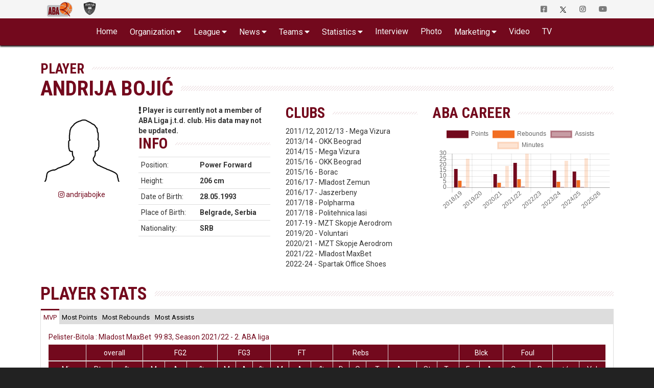

--- FILE ---
content_type: text/html; charset=UTF-8
request_url: https://druga.aba-liga.com/player/2358/21/2/andrija-bojic/
body_size: 12118
content:
<!DOCTYPE html>
<html lang="en">
    <head>
        <meta charset="utf-8">
        <meta http-equiv="X-UA-Compatible" content="IE=edge">
        			<meta name="viewport" content="width=device-width, initial-scale=1">
			        
		
		<meta name="description" content="Welcome to the Official Site of ABA League 2. Live Matches, Stats, Standings, Teams, Players, Interviews, Fantasy Challenge and much more..."/>
		<meta name="author" content="ABA liga j.t.d.">
		<meta name="theme-color" content="#73091D">
        <link rel="canonical" href="https://druga.aba-liga.com/player/2358/21/2/andrija-bojic/" />
        <meta property="og:locale" content="en" />
        <meta property="og:type" content="website" />
        <meta property="og:title" content="Andrija Bojić > Player : ABA League 2" />
        <meta property="og:description" content="Welcome to the Official Site of ABA League 2. Live Matches, Stats, Standings, Teams, Players, Interviews, Fantasy Challenge and much more..." />
        <meta property="og:url" content="https://druga.aba-liga.com/player/2358/21/2/andrija-bojic/" />
        <meta property="og:site_name" content="ABA League 2" />
        <meta property="og:image" content="/images/aba-liga-2-main.png" />
        <meta name="twitter:card" content="summary" />
        <meta name="twitter:description" content="Welcome to the Official Site of ABA League 2. Live Matches, Stats, Standings, Teams, Players, Interviews, Fantasy Challenge and much more..." />
        <meta name="twitter:title" content="Andrija Bojić > Player : ABA League 2" />
        <meta name="twitter:image" content="/images/aba-liga-2-main.png" />
    	<link rel="icon" type="image/png" href="https://druga.aba-liga.com/images/ABA2_Logo_2_liga_vertikalni_35x35.png?v=2025-11-17v01">
        <link rel="icon" type="image/png" sizes="32x32" href="https://druga.aba-liga.com/images/favicon_ABA2_32.png?v=2025-11-17v01">
		<link rel="icon" type="image/png" sizes="16x16" href="https://druga.aba-liga.com/images/favicon_ABA2_16.png?v=2025-11-17v01">
		<link rel="apple-touch-icon" sizes="180x180" href="https://druga.aba-liga.com/images/favicon_ABA2_180.png?v=2025-11-17v01">
		
		<title>Andrija Bojić > Player : ABA League 2</title>
		
		<!-- ABA FaceLift 2020 Fonts -->				
		<link rel="stylesheet" href="https://fonts.googleapis.com/css2?family=Roboto+Condensed:ital,wght@0,400;0,700;1,400;1,700&family=Roboto:ital,wght@0,400;0,700;1,400;1,700">		
		<!-- End of ABA FaceLift 2020 Fonts -->
        
        <!-- Bootstrap core CSS -->
        <link href="/bootstrap/css/bootstrap.min.css?v=2025-11-17v01" rel="stylesheet">
        
        <!-- IE10 viewport hack for Surface/desktop Windows 8 bug -->
        <link href="/bootstrap/assets/ie10-viewport-bug-workaround.css?v=2025-11-17v01" rel="stylesheet">
		
        <!-- Font Awesome -->        
		<link href="/css/font-awesome-5/css/all.min.css?v=2025-11-17v01" rel="stylesheet" >						

		<!-- Custom styles for this template -->
		<link href="https://druga.aba-liga.com/css/2020/style2020_red.css?v=2025-11-17v01" rel="stylesheet">              	
       
        <!-- nanoGALLERY - default theme css file                                                                                 -->
        <link href="https://druga.aba-liga.com/css/nanogal/nanogallery.min.css?v=2025-11-17v01" rel="stylesheet" type="text/css">
        <!-- nanoGALLERY - css file for the theme 'clean'                                                                         -->
        <link href="https://druga.aba-liga.com/css/nanogal/themes/clean/nanogallery_clean.min.css?v=2025-11-17v01" rel="stylesheet" type="text/css">
        <!-- nanoGALLERY - css file for the theme 'light'                                                                         -->
		<link href="https://druga.aba-liga.com/css/nanogal/themes/light/nanogallery_light.min.css?v=2025-11-17v01" rel="stylesheet" type="text/css">
		
		
               
        
        <!-- HTML5 shim and Respond.js for IE8 support of HTML5 elements and media queries -->
        <!--[if lt IE 9]>
          <script src="https://oss.maxcdn.com/html5shiv/3.7.3/html5shiv.min.js"></script>
          <script src="https://oss.maxcdn.com/respond/1.4.2/respond.min.js"></script>
        <![endif]-->
		
		<script type="text/javascript">
			function getCookie(c_name){
				var c_value = document.cookie;
				var c_start = c_value.indexOf(" " + c_name + "=");
				if (c_start == -1){
					c_start = c_value.indexOf(c_name + "=");
				}
				if (c_start == -1){
					c_value = null;
				}else{
					c_start = c_value.indexOf("=", c_start) + 1;
					var c_end = c_value.indexOf(";", c_start);
					if (c_end == -1){
						c_end = c_value.length;
					}
					c_value = unescape(c_value.substring(c_start,c_end));
				}
				return c_value;
			}
			function setCookie(c_name,value,exdays){
				var exdate=new Date();
				exdate.setDate(exdate.getDate() + exdays);
				var c_value=escape(value) + ((exdays==null) ? "" : "; expires="+exdate.toUTCString());
				document.cookie=c_name + "=" + c_value;
			}
			function checkCookie()
			{
				var acceptcookie=getCookie('LandingPage');
				if (acceptcookie=='ok')
				{
				
				}
				else 
				  {
					//setCookie('LandingPage','ok',2);
					//window.location.href = "http://www.aba-liga.com/landing.php";
				}
			}
			checkCookie();
		</script>
		
		
    </head>
	
    <body class="single-player  white_theme">
    <div id="fb-root"></div>
	<script>(function(d, s, id) {
      var js, fjs = d.getElementsByTagName(s)[0];
      if (d.getElementById(id)) return;
      js = d.createElement(s); js.id = id;
      js.src = "//connect.facebook.net/en_US/sdk.js#xfbml=1&version=v2.8&appId=277519132349205";
      fjs.parentNode.insertBefore(js, fjs);
    }(document, 'script', 'facebook-jssdk'));</script>
    
    <!-- #navigation -->    
    <style>
	.navbar-brand.playoff-brand {
		display: none;
	}
	.dropdown-submenu {
		position: relative;
	}

	.dropdown-submenu .dropdown-menu {
		top: 0;
		left: 100%;
		margin-top: -1px;
	}
	@media (max-width: 767px) {
		.navbar-nav .open .dropdown-submenu .dropdown-menu {
			margin-left: 25px;
		}
	}
</style>
<div id="top_navigation">
    <nav class="navbar navbar-default">
        <div class="container">
            <!-- Brand and toggle get grouped for better mobile display -->
            <div class="navbar-header">                
                <button type="button" class="navbar-toggle collapsed" data-toggle="collapse" data-target="#bs-example-navbar-collapse-1" aria-expanded="false">
                    <span class="sr-only">Toggle navigation</span>
                    <span class="icon-bar"></span>
                    <span class="icon-bar"></span> 
                    <span class="icon-bar"></span>
                </button>            
            </div>

            <!-- Collect the nav links, forms, and other content for toggling -->
            <div class="collapse navbar-collapse" id="bs-example-navbar-collapse-1">
                <ul class="nav navbar-nav">
                    <li class="active">
                        <a class="navbar-brand" href="https://druga.aba-liga.com/">
                            <img src="https://www.aba-liga.com/images/aba2_logo_410x150.png?id=2025-11-17v01" alt="ABA Liga j.t.d." class="img-responsive" style="margin-top:3px;" />
                        </a>                        
                    </li>
                    <li class="other_portal">
                        <a class="navbar-brand" href="https://www.aba-liga.com/">
                            <img class="black_and_white_logo" src="https://www.aba-liga.com/images/aba_logo_550x150_bw.png?id=2025-11-17v01" alt="ABA Liga j.t.d." class="img-responsive" style="margin-top:3px;"/>
                            <img class="color_logo" src="https://www.aba-liga.com/images/aba_logo_550x150.png?id=2025-11-17v01" alt="ABA Liga j.t.d." class="img-responsive" style="margin-top:3px;"/> 
                        </a>
                    </li>
                                       
                </ul>                
                <ul class="nav navbar-nav navbar-right">
                    <li>
                        <a href="https://www.facebook.com/ABALiga.jtd2" target="_blank"><i class="fab fa-facebook-square"></i></a>
                    </li>
                    <li>
                        <a href="https://twitter.com/ABA_League2" target="_blank"><img src="/images/X-logo-black.png" style="height:12px;"/></a>
                    </li>
                    <li>
                        <a href="https://instagram.com/aba.liga2" target="_blank"><i class="fab fa-instagram" aria-hidden="true"></i></a>
                    </li>
                    <li>
                        <a href="https://www.youtube.com/abaligajtd" target="_blank"><i class="fab fa-youtube" aria-hidden="true"></i></a>
                    </li>                    
                </ul>
            </div><!-- /.navbar-collapse -->
        </div><!-- /.container-fluid -->
    </nav>  
</div>

<nav id="main_navigation" class="navbar">
    <div class="container">
        <div class="navbar-header">
            <button type="button" class="navbar-toggle collapsed" data-toggle="collapse" data-target="#navbar" aria-expanded="false" aria-controls="navbar">
                <span class="sr-only">Toggle navigation</span>
                <span class="icon-bar"></span>
                <span class="icon-bar"></span>
                <span class="icon-bar"></span>
            </button>
            <a class="navbar-brand" href="https://druga.aba-liga.com/">
            <img src="https://www.aba-liga.com/images/aba2_logo_410x150.png?id=2025-11-17v01" alt="ABA Liga j.t.d." class="img-responsive" />
            </a>
            
        </div>
        <div id="navbar" class="collapse navbar-collapse">
            <ul class="nav navbar-nav double-menu-left">                
                <li>
                	<a href="https://druga.aba-liga.com/">	Home </a>
                </li>                
                <li class="dropdown">
                	<a href="#" class="dropdown-toggle" data-toggle="dropdown" role="button" aria-haspopup="true" aria-expanded="false">Organization</a>
                    <ul class="dropdown-menu">
                        
						<li><a href="https://druga.aba-liga.com/referees/">Referees</a></li>
                        <li><a href="https://druga.aba-liga.com/commissioners/">Commisioners</a></li>                        
                        <li><a href="https://druga.aba-liga.com/supervisors/">Supervisors</a></li>     
						<li><a href="https://druga.aba-liga.com/disciplinary-bodies/">Disciplinary bodies</a></li>     						
                        <li><a href="https://druga.aba-liga.com/company-info/">Company info</a></li>
                        <li><a href="https://druga.aba-liga.com/documents/">Documents</a></li>
                    </ul>
                </li>
                <li class="dropdown">
                	<a href="#" class="dropdown-toggle" data-toggle="dropdown" role="button" aria-haspopup="true" aria-expanded="false">League</a>
                    <ul class="dropdown-menu">
                        <li><a href="https://druga.aba-liga.com/calendar/25/2/">Calendar</a></li>
                        <li><a href="https://druga.aba-liga.com/standings/25/2/">Standings</a></li>                        
                        <li><a href="https://druga.aba-liga.com/competition-system/">Competition system</a></li>
						<li role="separator" class="divider"></li>
                        <li class="dropdown dropdown-submenu"><a href="#" class="dropdown-toggle" data-toggle="dropdown">Pre-Qualifiers</a>
                            <ul class="dropdown-menu">
                                <li><a href="https://druga.aba-liga.com/calendar-pre-qualifiers/25/4/">Calendar</a></li>
								<li><a href="https://druga.aba-liga.com/standings-pre-qualifiers/25/4/">Standings</a></li>                        
                            </ul>
                        </li>
						<li class="dropdown dropdown-submenu"><a href="#" class="dropdown-toggle" data-toggle="dropdown">Qualifiers</a>
                            <ul class="dropdown-menu">
                                <li><a href="https://druga.aba-liga.com/calendar-qualifiers/25/5/">Calendar</a></li>
								<li><a href="https://druga.aba-liga.com/standings-qualifiers/25/5/">Standings</a></li>                        
                            </ul>
                        </li>
                    </ul>
                </li>
                <li class="dropdown">
                	<a href="#" class="dropdown-toggle" data-toggle="dropdown" role="button" aria-haspopup="true" aria-expanded="false">News</a>
                    <ul class="dropdown-menu">
                        <li><a href="https://druga.aba-liga.com/newslist/News/1/">All News</a></li>
                        <li><a href="https://druga.aba-liga.com/newslist/ABA/1/">ABA Liga</a></li>
                        <li><a href="https://druga.aba-liga.com/newslist/Clubs/1/">Clubs</a></li>
                        <li><a href="https://druga.aba-liga.com/newslist/European/1/">European Competitions</a></li>
                        <li><a href="https://druga.aba-liga.com/newslist/Domestic/1/">Domestic Competitions</a></li>
                        <li><a href="https://druga.aba-liga.com/newslist/National/1/">National Teams</a></li>                        
                        <li><a href="https://druga.aba-liga.com/newslist/Memories/1/">Memories</a></li>
                        <li><a href="https://druga.aba-liga.com/newslist/Other/1/">Other news</a></li>
                        <li><a href="https://druga.aba-liga.com/newslist/Official/1/">Official announcements</a></li>
                        <li><a href="https://druga.aba-liga.com/newslist/Fanmail/1/">Fan Mail</a></li>                        
                    </ul>
                </li>                                
                <li class="dropdown">
                	<a href="#" class="dropdown-toggle" data-toggle="dropdown" role="button" aria-haspopup="true" aria-expanded="false">Teams</a>
                    <ul class="dropdown-menu">
						<li><a href="https://druga.aba-liga.com/team/76/25/2/0/borac-wwin/">Borac WWIN</a></li><li><a href="https://druga.aba-liga.com/team/102/25/2/0/jahorina-pale/">Jahorina Pale</a></li><li><a href="https://druga.aba-liga.com/team/20/25/2/0/kansai-helios-domzale/">Kansai Helios Domžale</a></li><li><a href="https://druga.aba-liga.com/team/38/25/2/0/mornar-barsko-zlato/">Mornar-Barsko zlato</a></li><li><a href="https://druga.aba-liga.com/team/32/25/2/0/mzt-skopje-aerodrom/">MZT Skopje Aerodrom</a></li><li><a href="https://druga.aba-liga.com/team/75/25/2/0/podgorica-bemax/">Podgorica Bemax</a></li><li><a href="https://druga.aba-liga.com/team/104/25/2/0/primorje-1945/">Primorje 1945</a></li><li><a href="https://druga.aba-liga.com/team/107/25/2/0/radnicki/">Radnički</a></li><li><a href="https://druga.aba-liga.com/team/6/25/2/0/siroki-tt-kabeli/">Široki TT Kabeli</a></li><li><a href="https://druga.aba-liga.com/team/48/25/2/0/sloboda-energoinvest/">Sloboda Energoinvest</a></li><li><a href="https://druga.aba-liga.com/team/103/25/2/0/student-m-tel/">Student m:tel</a></li><li><a href="https://druga.aba-liga.com/team/37/25/2/0/sutjeska-elektroprivreda/">Sutjeska Elektroprivreda</a></li><li><a href="https://druga.aba-liga.com/team/87/25/2/0/tft-skopje/">TFT Skopje</a></li><li><a href="https://druga.aba-liga.com/team/82/25/2/0/vojvodina-mts/">Vojvodina mts</a></li><li><a href="https://druga.aba-liga.com/team/21/25/2/0/vrsac-meridianbet/">Vršac Meridianbet doo</a></li><li><a href="https://druga.aba-liga.com/team/70/25/2/0/zlatibor-mozzart/">Zlatibor Mozzart</a></li>	
                    </ul>
                </li>
                <li class="dropdown">
                	<a href="#" class="dropdown-toggle" data-toggle="dropdown" role="button" aria-haspopup="true" aria-expanded="false">Statistics</a>
                    <ul class="dropdown-menu">
                        <li><a href="https://druga.aba-liga.com/players-statistics/">Players Statistics</a></li>
                        <li><a href="https://druga.aba-liga.com/teams-statistics/">Teams Statistics</a></li>
						<li><a href="https://druga.aba-liga.com/mvplist/25/">MVP List</a></li>
						<li><a href="https://druga.aba-liga.com/players-comparison/">Players Comparison</a></li>
						<li><a href="https://druga.aba-liga.com/teams-comparison/">Teams Comparison</a></li> 
                    </ul>
                </li>  
                <li>
                	<a href="https://druga.aba-liga.com/newslist/Interview/1/">Interview </a>
                </li>
                <li>
                	<a href="https://druga.aba-liga.com/gallery/">Photo </a>
                </li>
				<li class="dropdown">
                	<a href="#" class="dropdown-toggle" data-toggle="dropdown" role="button" aria-haspopup="true" aria-expanded="false">Marketing</a>
                    <ul class="dropdown-menu">
                      	<li><a href="https://druga.aba-liga.com/sponsors/">Sponsors</a></li>
						<li><a href="https://druga.aba-liga.com/logotypes/">Logotypes</a></li>
					</ul>
                </li>
                
                <li>
					<a href="https://druga.aba-liga.com/newslist/Videos/" class="dropdown-toggle" data-toggle="dropdown" role="button" aria-haspopup="true" aria-expanded="false">Video</a>
                    <ul class="dropdown-menu">
                        <li><a href="https://druga.aba-liga.com/newslist/HL/1/">Match Highligts</a></li>
                        <li><a href="https://druga.aba-liga.com/newslist/FM/1/">Full Match Video</a></li>
                        <li><a href="https://druga.aba-liga.com/newslist/Magazine/1/">ABA Magazine</a></li>
                        <li><a href="https://druga.aba-liga.com/newslist/Top5/1/">Top 5</a></li>
                    </ul>
                </li>
               <li>
                	<a href="https://druga.aba-liga.com/tv/">TV </a>
                </li>
                <li class="only_on_mobile">
                    <a href="https://fantasy.aba-liga.com/" target="_blank">Fantasy </a>
                </li>
                <li class="only_on_mobile">
                    <a href="https://www.facebook.com/ABALiga.jtd2" target="_blank"><i class="fab fa-facebook-square"></i></a>
                </li>
                <li class="only_on_mobile">
                    <a href="https://twitter.com/ABA_League2" target="_blank"><img src="/images/X-logo-white.png" style="height:12px;"/></a>
                </li>
                <li class="only_on_mobile">
                    <a href="https://instagram.com/aba.liga2" target="_blank"><i class="fab fa-instagram" aria-hidden="true"></i></a>
                </li>
                <li class="only_on_mobile">
                    <a href="https://www.youtube.com/abaligajtd" target="_blank"><i class="fab fa-youtube" aria-hidden="true"></i></a>
                </li>  
                <li class="only_on_mobile other_league_link">
                    <a href="https://www.aba-liga.com/">
                        <img src="https://www.aba-liga.com/images/aba_logo_550x150.png?id=2025-11-17v01" alt="ABA Liga j.t.d."/> <span class="narrow_txt">ABA League</span>
                    </a>
                </li> 
            </ul>                        
        </div><!--/.nav-collapse -->
    </div>
</nav> 
	<div id="2020_portal_id" style="display:none;">
					<input type="text" id="primary_color" value="#73091D" readonly>
			<input type="text" id="primary_color_light" value="rgb(115, 9, 29, 0.4)" readonly>
					
	</div>                                            
	
	<input type="hidden" value="21" id="player_sez" readonly>
	<input type="hidden" value="2" id="player_lea" readonly>
	<input type="hidden" value="2358" id="player_id" readonly>
<section id="main_content" class="pfe_section page_default page_player_single">
	<div class="container">    	
    	<div class="row">        
                    	                                                
            <div class="col-md-12">
				            	<!-- single team -->
				<header>
					<div class="navigation_title">
						Player                             
					</div>
					
					<h1 class="main_title">
						Andrija Bojić					</h1>                            
				</header> 
                					<div class="basic_content">   
						<div class="row">
							<div class="col-xs-12 col-xssm-5 col-sm-6 col-md-2 text-center">
								
																	<img class="center-block" src="https://www.aba-liga.com/stats/img/foto/person_default.png?id=2026012604521458P2imHMIz6WvSo90RareE3ps" alt="Player Andrija Bojić"/>
								<div class="spacer_one"></div><a href="https://www.instagram.com/andrijabojke/" title="Open my Instagram Account" rel="nofollow" target="_blank" style="width:100%;display:block;text-align:center;"><i class="fab fa-instagram" aria-hidden="true"></i> andrijabojke</a>	
							</div>
							<div class="clearfix visible-xs hidden-xssm"></div>
							<div class="spacer_two visible-xs hidden-xssm"></div>
							<div class="col-xs-12 col-xssm-7 col-sm-6 col-md-3">
								<!-- player basic info -->
								<div class="player_club_info">
																			<span class="subinfo"><i class="fas fa-exclamation"></i> Player is currently not a member of ABA Liga j.t.d. club. His data may not be updated.</span>											
																	</div>
								<div class="player_basic_info">
									<h3 class="main_title">Info</h3>
									<table id="player_basic_info_table" class="table table-condensed clean_table">
										<tbody>																													
																								<tr>
														<td>
															Position:
														</td>
														<td>
															Power Forward														</td>
													</tr>	
												    
													<tr>
														<td>
															Height:
														</td>
														<td>
															206 cm														</td>
													</tr>
												    
													<tr>
														<td>
															Date of Birth:
														</td>
														<td>
															28.05.1993														</td>
													</tr>
												     
													<tr>
														<td>
															Place of Birth:
														</td>
														<td>
															Belgrade, Serbia														</td>
													</tr>
												     
													<tr>
														<td>
															Nationality:
														</td>
														<td>
															SRB														</td>
													</tr>	
												 
										</tbody>
									</table> 																			
								</div>
							</div>
							<div class="clearfix visible-xs visible-sm"></div>
							<div class="spacer_two visible-xs visible-sm"></div>
							<div id="players_clubs_container" class="col-xs-12 col-sm-6 col-md-3">
																	<h3 class="main_title">Clubs</h3>
									<p>2011/12, 2012/13 - Mega Vizura<br />
2013/14 - OKK Beograd<br />
2014/15 - Mega Vizura<br />
2015/16 - OKK Beograd<br />
2015/16 - Borac<br />
2016/17 - Mladost Zemun<br />
2016/17 - Jaszerbeny<br />
2017/18 - Polpharma<br />
2017/18 - Politehnica Iasi<br />
2017-19 - MZT Skopje Aerodrom<br />
2019/20 - Voluntari<br />
2020/21 - MZT Skopje Aerodrom<br />
2021/22 - Mladost MaxBet<br />
2022-24 - Spartak Office Shoes</p>
																</div>
							<div class="clearfix visible-xs"></div>
							<div class="spacer_two visible-xs"></div>
							<div class="col-xs-12 col-sm-6 col-md-4">
								<!-- Info canvas -->
								<h3 class="main_title">ABA career</h3>
								<div class="playerchart-container" style="width:100%;">
									<canvas id="playercanvas"></canvas>
								</div>
							</div>
						</div><!-- end of .row -->
						
													<div class="spacer_two"></div>
							<div class="row">
								<div class="col-xs-12">
									<h2 class="main_title">Player Stats</h2>
									
																			<!-- Nav tabs -->
									<!-- Nav tabs -->
									<ul class="nav nav-tabs" role="tablist">
										<li role="presentation" class="active"><a href="#player-index" aria-controls="player-index" role="tab" data-toggle="tab">
											<span>MVP</span>
											</a>
										</li>                            
										<li role="presentation"><a href="#player-points" aria-controls="player-points" role="tab" data-toggle="tab"><span class="hidden-xs visible-xssm">Most Points</span><span class="visible-xs hidden-xssm">MP</span></a></li>                                
										<li role="presentation"><a href="#player-rebounds" aria-controls="player-rebounds" role="tab" data-toggle="tab"><span class="hidden-xs visible-xssm">Most Rebounds</span><span class="visible-xs hidden-xssm">MR</span></a></li>
										<li role="presentation"><a href="#player-assists" aria-controls="player-assists" role="tab" data-toggle="tab"><span class="hidden-xs visible-xssm">Most Assists</span><span class="visible-xs hidden-xssm">MA</span></a></li>
										
									</ul>
									
									<!-- Tab panes -->
									<div class="tab-content">
										<div role="tabpanel" class="tab-pane active" id="player-index">										
											<div class="topplayer_tabs_container">
											<div class="visible-xs hidden-xssm col-xs-12 help_for_navigation"><i class="fas fa-angle-double-right"></i> MVP <i class="fas fa-angle-double-left"></i></div>											
													


<div class="player_match_info"><a href='/match/51/21/2/Overview/q1/1/home/pelister-bitola-mladost-maxbet/'>Pelister-Bitola : Mladost MaxBet&nbsp;&nbsp;99:83, Season 2021/22 - 2. ABA liga</a></div>
<div class="table-responsive">
<table class="table table-striped table-hover table-condensed table-bordered table_player_stats"> 
<thead>
<tr class="col"> <td></td> <td colspan="2">overall</td> <td colspan="3">FG2</td> <td colspan="3">FG3</td> <td colspan="3">FT</td> <td colspan="3">Rebs</td> <td colspan="3"></td> <td colspan="2">Blck</td> <td colspan="2">Foul</td> <td colspan="2"></td> </tr> 

<tr class="col"> <td>Min</td> <td>Pts</td> <td>%</td> <td>M</td> <td>A</td> <td>%</td> <td>M</td> <td>A</td> <td>%</td> <td>M</td> <td>A</td> <td>%</td> <td>D</td> <td>O</td><td>T</td> <td>Ass</td> <td>St</td> <td>To</td> <td>Fv</td> <td>Ag</td> <td>Cm</td> <td>Rv</td> <td>+/-</td><td>Val</td> </tr> 

</thead>
<tbody>
<tr> <td>30:29</td> <td>32</td> <td>72.2</td> <td>13</td> <td>17</td> <td>76.5</td> <td>0</td> <td>1</td> <td>0</td> <td>6</td> <td>10</td> <td>60</td> <td>6</td> <td>6</td> <td>12</td><td>2</td> <td>2</td> <td>0</td> <td>2</td> <td>1</td> <td>2</td> <td>7</td> <td>-15</td><td>45</td> </tr> </tbody>
</table> 
</div>


												<div class="clearfix"></div>              
											</div>              
										</div>
										<div role="tabpanel" class="tab-pane" id="player-points">                        
											<div class="topplayer_tabs_container">
										   		<div class="visible-xs hidden-xssm col-xs-12 help_for_navigation"><i class="fas fa-angle-double-right"></i> Most Points <i class="fas fa-angle-double-left"></i></div>
													


<div class="player_match_info"><a href='/match/67/18/2/Overview/q1/1/home/kansai-helios-domzale-mzt-skopje-aerodrom/'>Kansai Helios Domžale : MZT Skopje Aerodrom&nbsp;&nbsp;73:92, Season 2018/19 - 2. ABA liga</a></div>
<div class="table-responsive">
<table class="table table-striped table-hover table-condensed table-bordered table_player_stats"> 
<thead>
<tr class="col"> <td></td> <td colspan="2">overall</td> <td colspan="3">FG2</td> <td colspan="3">FG3</td> <td colspan="3">FT</td> <td colspan="3">Rebs</td> <td colspan="3"></td> <td colspan="2">Blck</td> <td colspan="2">Foul</td> <td colspan="2"></td> </tr> 

<tr class="col"> <td>Min</td> <td>Pts</td> <td>%</td> <td>M</td> <td>A</td> <td>%</td> <td>M</td> <td>A</td> <td>%</td> <td>M</td> <td>A</td> <td>%</td> <td>D</td> <td>O</td><td>T</td> <td>Ass</td> <td>St</td> <td>To</td> <td>Fv</td> <td>Ag</td> <td>Cm</td> <td>Rv</td> <td>+/-</td><td>Val</td> </tr> 

</thead>
<tbody>
<tr> <td>37:51</td> <td>35</td> <td>52.2</td> <td>8</td> <td>16</td> <td>50</td> <td>4</td> <td>7</td> <td>57.1</td> <td>7</td> <td>8</td> <td>87.5</td> <td>5</td> <td>6</td> <td>11</td><td>1</td> <td>0</td> <td>3</td> <td>2</td> <td>0</td> <td>3</td> <td>4</td> <td>18</td><td>35</td> </tr> </tbody>
</table> 
</div>


												<div class="clearfix"></div>              
											</div>                                                                                                                          
										</div>                                            
										<div role="tabpanel" class="tab-pane" id="player-rebounds">
											<div class="topplayer_tabs_container">
												<div class="visible-xs hidden-xssm col-xs-12 help_for_navigation"><i class="fas fa-angle-double-right"></i> Most Rebounds <i class="fas fa-angle-double-left"></i></div>
													


<div class="player_match_info"><a href='/match/51/21/2/Overview/q1/1/home/pelister-bitola-mladost-maxbet/'>Pelister-Bitola : Mladost MaxBet&nbsp;&nbsp;99:83, Season 2021/22 - 2. ABA liga</a></div>
<div class="table-responsive">
<table class="table table-striped table-hover table-condensed table-bordered table_player_stats"> 
<thead>
<tr class="col"> <td></td> <td colspan="2">overall</td> <td colspan="3">FG2</td> <td colspan="3">FG3</td> <td colspan="3">FT</td> <td colspan="3">Rebs</td> <td colspan="3"></td> <td colspan="2">Blck</td> <td colspan="2">Foul</td> <td colspan="2"></td> </tr> 

<tr class="col"> <td>Min</td> <td>Pts</td> <td>%</td> <td>M</td> <td>A</td> <td>%</td> <td>M</td> <td>A</td> <td>%</td> <td>M</td> <td>A</td> <td>%</td> <td>D</td> <td>O</td><td>T</td> <td>Ass</td> <td>St</td> <td>To</td> <td>Fv</td> <td>Ag</td> <td>Cm</td> <td>Rv</td> <td>+/-</td><td>Val</td> </tr> 

</thead>
<tbody>
<tr> <td>30:29</td> <td>32</td> <td>72.2</td> <td>13</td> <td>17</td> <td>76.5</td> <td>0</td> <td>1</td> <td>0</td> <td>6</td> <td>10</td> <td>60</td> <td>6</td> <td>6</td> <td>12</td><td>2</td> <td>2</td> <td>0</td> <td>2</td> <td>1</td> <td>2</td> <td>7</td> <td>-15</td><td>45</td> </tr> </tbody>
</table> 
</div>


												<div class="clearfix"></div>              
											</div>              
										</div>
										<div role="tabpanel" class="tab-pane" id="player-assists">
											<div class="topplayer_tabs_container">
												<div class="visible-xs hidden-xssm col-xs-12 help_for_navigation"><i class="fas fa-angle-double-right"></i> Most Assists <i class="fas fa-angle-double-left"></i></div>
													


<div class="player_match_info"><a href='/match/100/18/2/Overview/q1/1/home/split-mzt-skopje-aerodrom/'>Split : MZT Skopje Aerodrom&nbsp;&nbsp;76:78, Season 2018/19 - 2. ABA liga</a></div>
<div class="table-responsive">
<table class="table table-striped table-hover table-condensed table-bordered table_player_stats"> 
<thead>
<tr class="col"> <td></td> <td colspan="2">overall</td> <td colspan="3">FG2</td> <td colspan="3">FG3</td> <td colspan="3">FT</td> <td colspan="3">Rebs</td> <td colspan="3"></td> <td colspan="2">Blck</td> <td colspan="2">Foul</td> <td colspan="2"></td> </tr> 

<tr class="col"> <td>Min</td> <td>Pts</td> <td>%</td> <td>M</td> <td>A</td> <td>%</td> <td>M</td> <td>A</td> <td>%</td> <td>M</td> <td>A</td> <td>%</td> <td>D</td> <td>O</td><td>T</td> <td>Ass</td> <td>St</td> <td>To</td> <td>Fv</td> <td>Ag</td> <td>Cm</td> <td>Rv</td> <td>+/-</td><td>Val</td> </tr> 

</thead>
<tbody>
<tr> <td>24:44</td> <td>6</td> <td>15.4</td> <td>2</td> <td>11</td> <td>18.2</td> <td>0</td> <td>2</td> <td>0</td> <td>2</td> <td>2</td> <td>100</td> <td>4</td> <td>4</td> <td>8</td><td>3</td> <td>1</td> <td>0</td> <td>3</td> <td>5</td> <td>4</td> <td>2</td> <td>8</td><td>3</td> </tr> </tbody>
</table> 
</div>


												<div class="clearfix"></div>              
											</div>              
										</div>                        
									</div>
								</div>        
							</div>          

							<div class="spacer_two"></div>
							<div class="row">
								<div class="col-md-12">
									<h2 class="main_title">Player Game Statistics</h2>									
									<div class="row">
										<div class="col-sm-8 text-right showData">
											Show Data for 
										</div>
										
																				<div class="col-sm-4">
											<select class="form-control" onChange="ChangeSeasonPlayer()" name="season" id="season">
												
												<option value="2358/25/2/andrija-bojic/" "selected">Season 2025/26 - 2. ABA liga</option> <option value="2358/24/2/andrija-bojic/" >Season 2024/25 - 2. ABA liga</option> <option value="2358/23/2/andrija-bojic/" >Season 2023/24 - 2. ABA liga</option> <option value="2358/21/2/andrija-bojic/" selected>Season 2021/22 - 2. ABA liga</option> <option value="2358/20/2/andrija-bojic/" >Season 2020/21 - 2. ABA liga</option> <option value="2358/18/2/andrija-bojic/" >Season 2018/19 - 2. ABA liga</option> <option value="2358/18/8/andrija-bojic/" >Season 2018/19 - Qualifiers for ABA liga</option> <option value="2358/14/1/andrija-bojic/" >Season 2014/15 - AdmiralBet ABA League</option> 												
											</select>                                                                        									                                        
										</div>                                        
									</div>
									<div class="visible-xs hidden spacer_one"></div>
									<h3 class="main_title">Game Stats</h3>
									<div class="">
										<div class="table-responsive">
	<table id="player_game_stats_table" class="table table-striped table-hover table-condensed table-bordered"> 
		<thead>
									<tr class="col"> <td colspan="3"></td> <td colspan="2">overall</td> <td colspan="3">FG2</td> <td colspan="3">FG3</td> <td colspan="3">FT</td> <td colspan="3">Rebs</td> <td colspan="3"></td> <td colspan="2">Blck</td> <td colspan="2">Foul</td> <td colspan="2"></td> </tr> 

									<tr class="col"> <td colspan="2"></td> <td>Min</td> <td>Pts</td> <td>%</td> <td>M</td> <td>A</td> <td>%</td> <td>M</td> <td>A</td> <td>%</td> <td>M</td> <td>A</td> <td>%</td> <td>D</td> <td>O</td> <td>T</td> <td>Ass</td> <td>St</td> <td>To</td> <td>Fv</td> <td>Ag</td> <td>Cm</td> <td>Rv</td><td>+/-</td> <td>Val</td> </tr> 
                                    </thead>
                                    <tbody>

																		<tr  > <td>1</td> <td style="text-align:left;"> <a href="/match/5/21/2/Boxscore/q1/1/home/mzt-skopje-aerodrom-mladost-maxbet/">MZT Skopje-Mladost</a></td> <td>21:39</td> <td>11</td> <td>30.8</td> <td>4</td> <td>8</td> <td>50</td> <td>0</td> <td>5</td> <td>0</td> <td>3</td> <td>4</td> <td>75</td> <td>2</td> <td>1</td> <td>3</td> <td>2</td> <td>0</td> <td>1</td> <td>2</td> <td>2</td> <td>3</td> <td>2</td> <td>3</td><td>4</td> </tr> 
																		<tr class="alt" > <td>2</td> <td style="text-align:left;"> <a href="/match/10/21/2/Boxscore/q1/1/home/mladost-maxbet-vojvodina-mts/">Mladost-Vojvodina</a></td> <td>24:48</td> <td>13</td> <td>55.6</td> <td>5</td> <td>9</td> <td>55.6</td> <td>0</td> <td>0</td> <td>0</td> <td>3</td> <td>3</td> <td>100</td> <td>4</td> <td>0</td> <td>4</td> <td>0</td> <td>1</td> <td>1</td> <td>1</td> <td>0</td> <td>1</td> <td>3</td> <td>-1</td><td>16</td> </tr> 
																		<tr  > <td>3</td> <td style="text-align:left;"> <a href="/match/20/21/2/Boxscore/q1/1/home/siroki-tt-kabeli-mladost-maxbet/">Široki-Mladost</a></td> <td>31:31</td> <td>24</td> <td>75</td> <td>7</td> <td>10</td> <td>70</td> <td>2</td> <td>2</td> <td>100</td> <td>4</td> <td>4</td> <td>100</td> <td>3</td> <td>2</td> <td>5</td> <td>0</td> <td>0</td> <td>1</td> <td>2</td> <td>1</td> <td>3</td> <td>2</td> <td>12</td><td>25</td> </tr> 
																		<tr class="alt" > <td>4</td> <td style="text-align:left;"> <a href="/match/23/21/2/Boxscore/q1/1/home/mladost-maxbet-borac-wwin/">Mladost-Borac BL</a></td> <td>29:10</td> <td>18</td> <td>57.1</td> <td>7</td> <td>13</td> <td>53.8</td> <td>1</td> <td>1</td> <td>100</td> <td>1</td> <td>2</td> <td>50</td> <td>8</td> <td>3</td> <td>11</td> <td>1</td> <td>0</td> <td>0</td> <td>0</td> <td>0</td> <td>1</td> <td>4</td> <td>1</td><td>26</td> </tr> 
																		<tr  > <td>5</td> <td style="text-align:left;"> <a href="/match/35/21/2/Boxscore/q1/1/home/zlatibor-mozzart-mladost-maxbet/">Zlatibor-Mladost</a></td> <td>35:21</td> <td>28</td> <td>55.6</td> <td>9</td> <td>17</td> <td>52.9</td> <td>1</td> <td>1</td> <td>100</td> <td>7</td> <td>7</td> <td>100</td> <td>0</td> <td>4</td> <td>4</td> <td>0</td> <td>0</td> <td>3</td> <td>0</td> <td>1</td> <td>1</td> <td>6</td> <td>5</td><td>25</td> </tr> 
																		<tr class="alt" > <td>6</td> <td style="text-align:left;"> <a href="/match/36/21/2/Boxscore/q1/1/home/podgorica-bemax-mladost-maxbet/">Podgorica-Mladost</a></td> <td>24:49</td> <td>30</td> <td>81.3</td> <td>13</td> <td>16</td> <td>81.3</td> <td>0</td> <td>0</td> <td>0</td> <td>4</td> <td>5</td> <td>80</td> <td>4</td> <td>2</td> <td>6</td> <td>2</td> <td>1</td> <td>2</td> <td>1</td> <td>0</td> <td>2</td> <td>3</td> <td>9</td><td>35</td> </tr> 
																		<tr  > <td>7</td> <td style="text-align:left;"> <a href="/match/49/21/2/Boxscore/q1/1/home/mladost-maxbet-rogaska/">Mladost-Rogaška</a></td> <td>31:51</td> <td>24</td> <td>43.8</td> <td>7</td> <td>16</td> <td>43.8</td> <td>0</td> <td>0</td> <td>0</td> <td>10</td> <td>11</td> <td>90.9</td> <td>5</td> <td>5</td> <td>10</td> <td>2</td> <td>0</td> <td>2</td> <td>1</td> <td>1</td> <td>1</td> <td>6</td> <td>1</td><td>29</td> </tr> 
																		<tr class="alt" > <td>8</td> <td style="text-align:left;"> <a href="/match/51/21/2/Boxscore/q1/1/home/pelister-bitola-mladost-maxbet/">Pelister-Mladost</a></td> <td>30:29</td> <td>32</td> <td>72.2</td> <td>13</td> <td>17</td> <td>76.5</td> <td>0</td> <td>1</td> <td>0</td> <td>6</td> <td>10</td> <td>60</td> <td>6</td> <td>6</td> <td>12</td> <td>2</td> <td>2</td> <td>0</td> <td>2</td> <td>1</td> <td>2</td> <td>7</td> <td>-15</td><td>45</td> </tr> 
																		<tr  > <td>9</td> <td style="text-align:left;"> <a href="/match/62/21/2/Boxscore/q1/1/home/mladost-maxbet-vrijednosnice-osijek/">Mladost-Vr. Osijek</a></td> <td>37:00</td> <td>27</td> <td>57.9</td> <td>11</td> <td>17</td> <td>64.7</td> <td>0</td> <td>2</td> <td>0</td> <td>5</td> <td>6</td> <td>83.3</td> <td>6</td> <td>4</td> <td>10</td> <td>0</td> <td>1</td> <td>3</td> <td>3</td> <td>2</td> <td>2</td> <td>7</td> <td>12</td><td>32</td> </tr> 
																		<tr class="alt" > <td>10</td> <td style="text-align:left;"> <a href="/match/66/21/2/Boxscore/q1/1/home/kansai-helios-domzale-mladost-maxbet/">Helios-Mladost</a></td> <td>29:27</td> <td>10</td> <td>37.5</td> <td>3</td> <td>7</td> <td>42.9</td> <td>0</td> <td>1</td> <td>0</td> <td>4</td> <td>4</td> <td>100</td> <td>1</td> <td>0</td> <td>1</td> <td>0</td> <td>0</td> <td>3</td> <td>0</td> <td>0</td> <td>0</td> <td>3</td> <td>-17</td><td>6</td> </tr> 
																		<tr  > <td>11</td> <td style="text-align:left;"> <a href="/match/75/21/2/Boxscore/q1/1/home/mladost-maxbet-spars/">Mladost-Spars</a></td> <td>32:25</td> <td>24</td> <td>52.9</td> <td>8</td> <td>14</td> <td>57.1</td> <td>1</td> <td>3</td> <td>33.3</td> <td>5</td> <td>7</td> <td>71.4</td> <td>2</td> <td>5</td> <td>7</td> <td>1</td> <td>0</td> <td>1</td> <td>1</td> <td>0</td> <td>3</td> <td>6</td> <td>7</td><td>25</td> </tr> 
																		<tr class="alt" > <td>12</td> <td style="text-align:left;"> <a href="/match/81/21/2/Boxscore/q1/1/home/lovcen-1947-mladost-maxbet/">Lovćen-Mladost</a></td> <td>30:57</td> <td>28</td> <td>85.7</td> <td>12</td> <td>14</td> <td>85.7</td> <td>0</td> <td>0</td> <td>0</td> <td>4</td> <td>6</td> <td>66.7</td> <td>8</td> <td>3</td> <td>11</td> <td>3</td> <td>0</td> <td>2</td> <td>0</td> <td>0</td> <td>2</td> <td>7</td> <td>15</td><td>41</td> </tr> 
																		<tr  > <td>13</td> <td style="text-align:left;"> <a href="/match/88/21/2/Boxscore/q1/1/home/mladost-maxbet-sutjeska-elektroprivreda/">Mladost-Sutjeska</a></td> <td>35:17</td> <td>20</td> <td>50</td> <td>7</td> <td>15</td> <td>46.7</td> <td>1</td> <td>1</td> <td>100</td> <td>3</td> <td>4</td> <td>75</td> <td>8</td> <td>1</td> <td>9</td> <td>0</td> <td>0</td> <td>0</td> <td>0</td> <td>0</td> <td>1</td> <td>6</td> <td>2</td><td>25</td> </tr> 
																		<tr class="alt" > <td>14</td> <td style="text-align:left;"> <a href="/match/94/21/2/Boxscore/q1/1/home/borac-wwin-mladost-maxbet/">Borac BL-Mladost</a></td> <td>30:07</td> <td>16</td> <td>33.3</td> <td>5</td> <td>14</td> <td>35.7</td> <td>1</td> <td>4</td> <td>25</td> <td>3</td> <td>5</td> <td>60</td> <td>6</td> <td>5</td> <td>11</td> <td>1</td> <td>0</td> <td>3</td> <td>1</td> <td>0</td> <td>3</td> <td>4</td> <td>-5</td><td>13</td> </tr> 
																		<tr class="col last_row_background"> <td>14</td> <td style="text-align:left;">Total</td> <td>418</td> <td>305</td> <td>56.7</td> <td>111</td> <td>187</td> <td>59.4</td> <td>7</td> <td>21</td> <td>33.3</td> <td>62</td> <td>78</td> <td>79.5</td> <td>63</td> <td>41</td> <td>104</td> <td>14</td> <td>5</td> <td>22</td> <td>14</td> <td>8</td> <td>25</td> <td>66</td> <td>29</td><td>347</td> </tr> 
																		<tr class="col last_row_background"> <td></td> <td style="text-align:left;">Average</td> <td>29.9</td> <td>21.8</td> <td>56.7</td> <td>7.9</td> <td>13.4</td> <td>59.4</td> <td>0.5</td> <td>1.5</td> <td>33.3</td> <td>4.4</td> <td>5.6</td> <td>79.5</td> <td>4.5</td> <td>2.9</td> <td>7.4</td> <td>1</td> <td>0.4</td> <td>1.6</td> <td>1</td> <td>0.6</td> <td>1.8</td> <td>4.7</td><td>2.1</td> <td>24.8</td> </tr> 
																		</tbody>
									</table> 
                                    </div>	
									</div>
									
									<div class="spacer_one"></div>													  
									<div class="table_legend">
										<div class="row">
											<div class="col-sm-3 col-xssm-6 col-xs-12">
												<p>FG2, FG3 - Field Goals</p>									
												<p>M - Made</p>
												<p>Ag - Against</p>
												<p>Rebs - Rebounds</p>
												<p>St - Steals</p>
											</div>                                
											<div class="col-sm-3 col-xssm-6 col-xs-12">
												<p>FT - Free Throws</p>
												<p>A - Attempted</p>
												<p>Foul - Foul</p>
												<p>D - Defensive</p>
												<p>To - Turnover</p>
											</div>
											<div class="clearfix visible-xs"></div>
											<div class="col-sm-3 col-xssm-6 col-xs-12">
												<p>Min - Minutes</p>
												<p>Blck - Blocks</p>
												<p>Cm - Committed</p>
												<p>O - Offensive</p>
												<p>Val - rank Value</p>

											</div>										
											<div class="col-sm-3 col-xssm-6 col-xs-12">
												<p>Pts - Points</p>
												<p>Fv - in Favoure of</p>
												<p>Rv - Received</p>
												<p>Ass - Assists</p>
											</div>
										</div>
									</div>
								</div>            
							</div>  
						 

						<div class="spacer_two"></div>
						<div class="row">
							<div class="col-xs-12">
							<h2 class="main_title">Player Photos</h2>
									


				
            <div class="imageplaybox-container" style="display:block;float:left;position:relative;width:100%;padding:0px !important;border:none;border:none;">
                
                <!-- placek za fotke -->
				<style>
				#nanoGallery3 div {
					border: none;
					
				}
				#nanoGallery3 div.subcontainer {
					border: none;
					top: 0;
					left: 0;
					margin: 0;
				}
				#nanoGallery3 div.subcontainer div{
					border: none;
					top: 0;
					left: 0;
					margin: 0;
					display:block;
				}
				.imageplaybox-container div.nanoGalleryContainerParent {
					display: block;
				}
				.tabHolder ul li#statistic_Photo div {
					top: 7px;
				}

				</style>
                
				<div style="display:block;float:left;position:relative;width:100%; border:none;top:0;"><i>Legal notice: ABA League, in cooperation with its clubs, grants access to a number of photos from ABA League games, as well as some additional events, linked to the competition. These images are high resolution and downloadable directly from the the photo galleries. They are free to use for editorial purposes. Please, make sure to credit the authors of the photos with the source, signed beneath each photo in order to avoid undesirable legal consequences.</i></div><div class="hor-spacer-small"></div><div id="nanoGallery3" style="display:block;float:left;position:relative;width:100%;padding:0px !important;border: none;"> <a style="color:white;" href="userpics/10008/normal_STJ_3603.jpg" 
											data-ngthumb="userpics/10008/normal_STJ_3603.jpg" 
											data-ngdesc=""
											data-customdata="https://photo.aba-liga.com/copper/albums/userpics/10008/STJ_3603.jpg">Andrija Bojic (Photo: ABA League 2/Dragana Stjepanovic)</a> <a style="color:white;" href="userpics/10008/normal_STJ_8829~0.jpg" 
											data-ngthumb="userpics/10008/normal_STJ_8829~0.jpg" 
											data-ngdesc=""
											data-customdata="https://photo.aba-liga.com/copper/albums/userpics/10008/STJ_8829~0.jpg">Andrija Bojic (Photo: ABA League 2/Dragana Stjepanovic)</a> <a style="color:white;" href="userpics/10008/normal_STJ_8782.jpg" 
											data-ngthumb="userpics/10008/normal_STJ_8782.jpg" 
											data-ngdesc=""
											data-customdata="https://photo.aba-liga.com/copper/albums/userpics/10008/STJ_8782.jpg">Andrija Bojic (Photo: ABA League 2/Dragana Stjepanovic)</a> <a style="color:white;" href="userpics/10008/normal_STJ_8747.jpg" 
											data-ngthumb="userpics/10008/normal_STJ_8747.jpg" 
											data-ngdesc=""
											data-customdata="https://photo.aba-liga.com/copper/albums/userpics/10008/STJ_8747.jpg">Andrija Bojic (Photo: ABA League 2/Dragana Stjepanovic)</a> <a style="color:white;" href="userpics/10008/normal_STJ_8680.jpg" 
											data-ngthumb="userpics/10008/normal_STJ_8680.jpg" 
											data-ngdesc=""
											data-customdata="https://photo.aba-liga.com/copper/albums/userpics/10008/STJ_8680.jpg">Andrija Bojic (Photo: ABA League 2/Dragana Stjepanovic)</a> <a style="color:white;" href="userpics/10008/normal_STJ_8372.jpg" 
											data-ngthumb="userpics/10008/normal_STJ_8372.jpg" 
											data-ngdesc=""
											data-customdata="https://photo.aba-liga.com/copper/albums/userpics/10008/STJ_8372.jpg">Andrija Bojic (Photo: ABA League 2/Dragana Stjepanovic)</a> <a style="color:white;" href="userpics/10008/normal_STJ_4692~0.jpg" 
											data-ngthumb="userpics/10008/normal_STJ_4692~0.jpg" 
											data-ngdesc=""
											data-customdata="https://photo.aba-liga.com/copper/albums/userpics/10008/STJ_4692~0.jpg">Andrija Bojic (Photo: ABA League 2/Dragana Stjepanovic)</a> <a style="color:white;" href="userpics/10008/normal_STJ_8006.jpg" 
											data-ngthumb="userpics/10008/normal_STJ_8006.jpg" 
											data-ngdesc=""
											data-customdata="https://photo.aba-liga.com/copper/albums/userpics/10008/STJ_8006.jpg">Andrija Bojic (Photo: ABA League 2/Dragana Stjepanovic)</a> <a style="color:white;" href="userpics/10008/normal_STJ_7912.jpg" 
											data-ngthumb="userpics/10008/normal_STJ_7912.jpg" 
											data-ngdesc=""
											data-customdata="https://photo.aba-liga.com/copper/albums/userpics/10008/STJ_7912.jpg">Andrija Bojic (Photo: ABA League 2/Dragana Stjepanovic)</a> <a style="color:white;" href="userpics/10008/normal_STJ_7663.jpg" 
											data-ngthumb="userpics/10008/normal_STJ_7663.jpg" 
											data-ngdesc=""
											data-customdata="https://photo.aba-liga.com/copper/albums/userpics/10008/STJ_7663.jpg">Andrija Bojic (Photo: ABA League 2/Dragana Stjepanovic)</a> <a style="color:white;" href="userpics/10008/normal_STJ_7585.jpg" 
											data-ngthumb="userpics/10008/normal_STJ_7585.jpg" 
											data-ngdesc=""
											data-customdata="https://photo.aba-liga.com/copper/albums/userpics/10008/STJ_7585.jpg">Andrija Bojic (Photo: ABA League 2/Dragana Stjepanovic)</a> <a style="color:white;" href="userpics/10008/normal_STJ_7549.jpg" 
											data-ngthumb="userpics/10008/normal_STJ_7549.jpg" 
											data-ngdesc=""
											data-customdata="https://photo.aba-liga.com/copper/albums/userpics/10008/STJ_7549.jpg">Andrija Bojic (Photo: ABA League 2/Dragana Stjepanovic)</a> <a style="color:white;" href="userpics/10008/normal_STJ_7502.jpg" 
											data-ngthumb="userpics/10008/normal_STJ_7502.jpg" 
											data-ngdesc=""
											data-customdata="https://photo.aba-liga.com/copper/albums/userpics/10008/STJ_7502.jpg">Andrija Bojic (Photo: ABA League 2/Dragana Stjepanovic)</a> <a style="color:white;" href="userpics/10008/normal_STJ_7364.jpg" 
											data-ngthumb="userpics/10008/normal_STJ_7364.jpg" 
											data-ngdesc=""
											data-customdata="https://photo.aba-liga.com/copper/albums/userpics/10008/STJ_7364.jpg">Andrija Bojic (Photo: ABA League 2/Dragana Stjepanovic)</a> <a style="color:white;" href="userpics/10002/normal_STJ_2252.jpg" 
											data-ngthumb="userpics/10002/normal_STJ_2252.jpg" 
											data-ngdesc=""
											data-customdata="https://photo.aba-liga.com/copper/albums/userpics/10002/STJ_2252.jpg">Andrija Bojic (Photo: ABA League/Dragana Stjepanovic)</a> <a style="color:white;" href="userpics/10002/normal_STJ_2251.jpg" 
											data-ngthumb="userpics/10002/normal_STJ_2251.jpg" 
											data-ngdesc=""
											data-customdata="https://photo.aba-liga.com/copper/albums/userpics/10002/STJ_2251.jpg">Andrija Bojic (Photo: ABA League/Dragana Stjepanovic)</a> <a style="color:white;" href="userpics/10002/normal_STJ_2099.jpg" 
											data-ngthumb="userpics/10002/normal_STJ_2099.jpg" 
											data-ngdesc=""
											data-customdata="https://photo.aba-liga.com/copper/albums/userpics/10002/STJ_2099.jpg">Andrija Bojic (Photo: ABA League/Dragana Stjepanovic)</a> <a style="color:white;" href="userpics/10002/normal_STJ_6806.jpg" 
											data-ngthumb="userpics/10002/normal_STJ_6806.jpg" 
											data-ngdesc=""
											data-customdata="https://photo.aba-liga.com/copper/albums/userpics/10002/STJ_6806.jpg">Andrija Bojic (Photo: ABA League/Dragana Stjepanovic)</a> <a style="color:white;" href="userpics/10002/normal_STJ_6578.jpg" 
											data-ngthumb="userpics/10002/normal_STJ_6578.jpg" 
											data-ngdesc=""
											data-customdata="https://photo.aba-liga.com/copper/albums/userpics/10002/STJ_6578.jpg">Andrija Bojic (Photo: ABA League/Dragana Stjepanovic)</a> <a style="color:white;" href="userpics/10002/normal_STJ_6574.jpg" 
											data-ngthumb="userpics/10002/normal_STJ_6574.jpg" 
											data-ngdesc=""
											data-customdata="https://photo.aba-liga.com/copper/albums/userpics/10002/STJ_6574.jpg">Andrija Bojic (Photo: ABA League/Dragana Stjepanovic)</a> <a style="color:white;" href="userpics/10002/normal_STJ_6576.jpg" 
											data-ngthumb="userpics/10002/normal_STJ_6576.jpg" 
											data-ngdesc=""
											data-customdata="https://photo.aba-liga.com/copper/albums/userpics/10002/STJ_6576.jpg">Andrija Bojic (Photo: ABA League/Dragana Stjepanovic)</a> <a style="color:white;" href="userpics/10002/normal_STJ_6534.jpg" 
											data-ngthumb="userpics/10002/normal_STJ_6534.jpg" 
											data-ngdesc=""
											data-customdata="https://photo.aba-liga.com/copper/albums/userpics/10002/STJ_6534.jpg">Andrija Bojic (Photo: ABA League/Dragana Stjepanovic)</a> <a style="color:white;" href="userpics/10002/normal_STJ_6531~2.jpg" 
											data-ngthumb="userpics/10002/normal_STJ_6531~2.jpg" 
											data-ngdesc=""
											data-customdata="https://photo.aba-liga.com/copper/albums/userpics/10002/STJ_6531~2.jpg">Andrija Bojic (Photo: ABA League/Dragana Stjepanovic)</a> <a style="color:white;" href="userpics/10002/normal_STJ_6522~0.jpg" 
											data-ngthumb="userpics/10002/normal_STJ_6522~0.jpg" 
											data-ngdesc=""
											data-customdata="https://photo.aba-liga.com/copper/albums/userpics/10002/STJ_6522~0.jpg">Andrija Bojic (Photo: ABA League/Dragana Stjepanovic)</a> <a style="color:white;" href="userpics/10002/normal_STJ_6289~1.jpg" 
											data-ngthumb="userpics/10002/normal_STJ_6289~1.jpg" 
											data-ngdesc=""
											data-customdata="https://photo.aba-liga.com/copper/albums/userpics/10002/STJ_6289~1.jpg">Andrija Bojic (Photo: ABA League/Dragana Stjepanovic)</a> <a style="color:white;" href="userpics/10002/normal_STJ_9714.jpg" 
											data-ngthumb="userpics/10002/normal_STJ_9714.jpg" 
											data-ngdesc=""
											data-customdata="https://photo.aba-liga.com/copper/albums/userpics/10002/STJ_9714.jpg">Andrija Bojic (Photo: ABA League/Dragana Stjepanovic)</a> <a style="color:white;" href="userpics/10002/normal_STJ_9706.jpg" 
											data-ngthumb="userpics/10002/normal_STJ_9706.jpg" 
											data-ngdesc=""
											data-customdata="https://photo.aba-liga.com/copper/albums/userpics/10002/STJ_9706.jpg">Andrija Bojic (Photo: ABA League/Dragana Stjepanovic)</a> <a style="color:white;" href="userpics/10002/normal_STJ_9685.jpg" 
											data-ngthumb="userpics/10002/normal_STJ_9685.jpg" 
											data-ngdesc=""
											data-customdata="https://photo.aba-liga.com/copper/albums/userpics/10002/STJ_9685.jpg">Andrija Bojic (Photo: ABA League/Dragana Stjepanovic)</a> <a style="color:white;" href="userpics/10002/normal_STJ_9718.jpg" 
											data-ngthumb="userpics/10002/normal_STJ_9718.jpg" 
											data-ngdesc=""
											data-customdata="https://photo.aba-liga.com/copper/albums/userpics/10002/STJ_9718.jpg">Andrija Bojic (Photo: ABA League/Dragana Stjepanovic)</a> <a style="color:white;" href="userpics/10002/normal_STJ_7565.jpg" 
											data-ngthumb="userpics/10002/normal_STJ_7565.jpg" 
											data-ngdesc=""
											data-customdata="https://photo.aba-liga.com/copper/albums/userpics/10002/STJ_7565.jpg">Andrija Bojic (Photo: ABA League/Dragana Stjepanovic)</a> <a style="color:white;" href="userpics/10002/normal_STJ_1664.jpg" 
											data-ngthumb="userpics/10002/normal_STJ_1664.jpg" 
											data-ngdesc=""
											data-customdata="https://photo.aba-liga.com/copper/albums/userpics/10002/STJ_1664.jpg">Andrija Bojic, Boris Lalovic (Photo: ABA League)</a> <a style="color:white;" href="userpics/10002/normal_STJ_6796.jpg" 
											data-ngthumb="userpics/10002/normal_STJ_6796.jpg" 
											data-ngdesc=""
											data-customdata="https://photo.aba-liga.com/copper/albums/userpics/10002/STJ_6796.jpg">Andrija Bojic (Photo: ABA League)</a> <a style="color:white;" href="userpics/10002/normal_STJ_6728.jpg" 
											data-ngthumb="userpics/10002/normal_STJ_6728.jpg" 
											data-ngdesc=""
											data-customdata="https://photo.aba-liga.com/copper/albums/userpics/10002/STJ_6728.jpg">Toddrick Gotcher, Andrija Bojic (Photo: ABA League)</a> <a style="color:white;" href="userpics/10002/normal_zadar-kk_zadar-kk_mzt-170419-62.JPG" 
											data-ngthumb="userpics/10002/normal_zadar-kk_zadar-kk_mzt-170419-62.JPG" 
											data-ngdesc=""
											data-customdata="https://photo.aba-liga.com/copper/albums/userpics/10002/zadar-kk_zadar-kk_mzt-170419-62.JPG">Andrija Bojic (Photo: Zadar/Zvonko Kucelin)</a> <a style="color:white;" href="userpics/10003/normal_PET_4191.jpg" 
											data-ngthumb="userpics/10003/normal_PET_4191.jpg" 
											data-ngdesc=""
											data-customdata="https://photo.aba-liga.com/copper/albums/userpics/10003/PET_4191.jpg">Andrija Bojic (Photo: MZT Skopje Aerodrom/Petr Stojanovski)</a> <a style="color:white;" href="userpics/10003/normal_fullsizeoutput_cbc2.jpeg" 
											data-ngthumb="userpics/10003/normal_fullsizeoutput_cbc2.jpeg" 
											data-ngdesc=""
											data-customdata="https://photo.aba-liga.com/copper/albums/userpics/10003/fullsizeoutput_cbc2.jpeg">Andrija Bojic &amp; Djoko Salic (Photo: Helios Suns/Gasper Papez)</a> <a style="color:white;" href="userpics/10003/normal_fullsizeoutput_cb40.jpeg" 
											data-ngthumb="userpics/10003/normal_fullsizeoutput_cb40.jpeg" 
											data-ngdesc=""
											data-customdata="https://photo.aba-liga.com/copper/albums/userpics/10003/fullsizeoutput_cb40.jpeg">Andrija Bojic (Photo: Helios Suns/Gasper Papez)</a> <a style="color:white;" href="userpics/10003/normal_PET_3060.jpg" 
											data-ngthumb="userpics/10003/normal_PET_3060.jpg" 
											data-ngdesc=""
											data-customdata="https://photo.aba-liga.com/copper/albums/userpics/10003/PET_3060.jpg">Andrija Bojic (Photo: MZT Skopje Aerodrom/Petr Stojanovski)</a></div>				<!-- placek za fotke -->
                
                
            </div>
        

	
	
	
								</div>
						</div>
						<div class="spacer_two"></div>
						<!-- SECTION MATCH RELATED NEWS -->
								
<!-- end SECTION MATCH RELATED NEWS -->	
						
					</div> 
								
            </div>
        </div>
    </div>
</section>          
                                    
<section id="sponsors">
	<div class="container text-center">
        
       <div style="border-bottom:1px solid #ccc; width:100%; float:left; min-height:1px; padding-top:15px; padding-bottom:30px;" >
			<!--<div class="sponsors_item col-sm-6 col-md-3 col-md-offset-3 col-lg-offset-1 col-lg-4 col-xs-12 col-xssm-12">-->
			<!--<div class="sponsors_item col-sm-6 col-md-3 col-lg-offset-2 col-lg-4 col-xs-12 col-xssm-12">-->
			
		</div>
		<div style=" width:100%; float:left; min-height:1px; padding-top:15px; padding-bottom:15px;" >>
			 <div class="sponsors_item col-sm-2 col-sm-offset-2 col-md-2 col-md-offset-2 col-xs-12 col-xssm-12">
				<div id="sponzors-spalding">
					<a href="http://www.spalding.si" target="_blank" rel="nofollow">
						<div class="imageBlockec" style="max-height:80px;"></div>
					</a>    
				</div>    
			</div>
			
		</div>
		<!--
		<div class="sponsors_item col-sm-4 col-xs-12 col-xssm-4">
        	<div id="sponzors-europcar">
	            <a href="https://www.europcar.com" target="_blank" rel="nofollow">
                	<div class="imageBlockec"></div>
                </a>    
            </div>    
        </div>
		-->
        <style>
		
		#sponzors-sava div.imageBlockec {
			background-image: url("https://www.aba-liga.com/images/sponsor/260x120/Sava.png");
		}
		#sponzors-sava div.imageBlockec:hover {
			background-image: url("https://www.aba-liga.com/images/sponsor/260x120/Sava_white.png");
		}
		#sponzors-mastercard div.imageBlockec {
			background-image: url("https://www.aba-liga.com/images/sponsor/260x120/Mastercard.png");
		}
		#sponzors-mastercard div.imageBlockec:hover {
			background-image: url("https://www.aba-liga.com/images/sponsor/260x120/Mastercard_white.png");
		}
		
		#sponzors-nlb div.imageBlockec {
			background-image: url("https://www.aba-liga.com/images/sponsor/260x120/NLB.png");
		}
		#sponzors-nlb div.imageBlockec:hover {
			background-image: url("https://www.aba-liga.com/images/sponsor/260x120/NLB_white.png");
		}
		#sponzors-europcar div.imageBlockec {
			background-image: url("https://www.aba-liga.com/images/sponsor/260x120/europcar_white.png");
		}
		#sponzors-europcar div.imageBlockec:hover {
			background-image: url("https://www.aba-liga.com/images/sponsor/260x120/europcar.png");
		}
		#sponzors-spalding div.imageBlockec {
			background-image: url("https://www.aba-liga.com/images/sponsor/260x120/spalding_white.png");
		}
		#sponzors-spalding div.imageBlockec:hover {
			background-image: url("https://www.aba-liga.com/images/sponsor/260x120/spalding.png");
		}
		#sponzors-gb3 div.imageBlockec {
			background-image: url("https://www.aba-liga.com/images/sponsor/260x120/gb3_white.png");
		}
		#sponzors-gb3 div.imageBlockec:hover {
			background-image: url("https://www.aba-liga.com/images/sponsor/260x120/gb3.png");
		}	
		</style>       
    </div>
</section><section id="prefooter">
	<div class="container text-center">          
    	<div class="col-sm-2 prefoter-space col-sm-offset-1">
            <a href="https://twitter.com/ABA_League2" target="_blank">
                <img src="/images/X-logo-white.png" style="height:28px;"/><br/> @ABA_League2
            </a>  
        </div>
        <div class="col-sm-2 prefoter-space">
            <a href="https://www.facebook.com/ABALiga.jtd2" target="_blank">
                <i class="fab fa-facebook-square" aria-hidden="true"></i> ABALiga.jtd2
            </a>  
        </div>
        <div class="col-sm-2 prefoter-space">
            <a href="https://www.youtube.com/abaligajtd" target="_blank">
                <i class="fab fa-youtube" aria-hidden="true"></i> ABALigajtd
            </a>  
        </div> 
        <div class="col-sm-2 prefoter-space">
            <a href="https://instagram.com/aba.liga2" target="_blank">
                <i class="fab fa-instagram" aria-hidden="true"></i> aba.liga2 
            </a>  
        </div> 
        <div class="col-sm-2 prefoter-space">
            <a href="https://druga.aba-liga.com" target="_blank">
				<i class="fas fa-link" aria-hidden="true" title="Aba Liga Website"></i> druga.aba-liga.com 
            </a>  
        </div>             
	</div>
</section>

<!-- Footer -->
<section id="footer">
	<div class="container text-center"> 
		<p><span>Copyright: ABA Liga j.t.d., 2015-2026</span>  | <span>SID: 23</span></p><div class="col-xs-12"><a target="_blank" href="/files/2018-19/ABA_League_-_Privacy_Policy.pdf">Privacy Policy</a> | <a target="_blank" href="/files/2018-19/ABA_League_-_Cookie_Policy.pdf">Cookie Policy</a></div>    </div>
</section>

	<!-- Bootstrap core JavaScript
    ================================================== -->
    
    <script src="https://ajax.googleapis.com/ajax/libs/jquery/1.12.4/jquery.min.js"></script>
    <script>window.jQuery || document.write('<script src="https://druga.aba-liga.com/bootstrap/assets/js/jquery.min.js?v=2025-11-17v01"><\/script>')</script>
    <script src="https://druga.aba-liga.com/bootstrap/js/bootstrap.min.js?v=2025-11-17v01"></script>
    <!-- IE10 viewport hack for Surface/desktop Windows 8 bug -->
	<script src="https://druga.aba-liga.com/bootstrap/assets/js/ie10-viewport-bug-workaround.js?v=2025-11-17v01"></script> 
	
	
	<script src="https://druga.aba-liga.com/js/appbase_2020.js?v=2025-11-17v01"></script> 
    
   <!-- nanoGALLERY javascript                                                                                               -->
	<script type="text/javascript" src="https://druga.aba-liga.com/js/jquery.nanogallery.js?v=2025-11-17v01"></script>
	<script type="text/javascript" src="https://druga.aba-liga.com/js/main-gallery.js?v=2025-11-17v01"></script>
		
	<!-- dataTable script -->
				
	<script async defer src="//platform.instagram.com/en_US/embeds.js"></script>
    
    
    
    
      
   
   <!-- tagging -->
       
    <!-- Custom styles for live mode -->
        			<script src="https://druga.aba-liga.com/live-match/js/Chart.bundle.min.js" type="application/javascript"></script>
			<script src="https://druga.aba-liga.com/live-match/js/live-playerGraph.js?time=1125025210" type="application/javascript"></script>
			 
    
	<style>
        .nanogallery_theme_default #nanoGalleryViewer .toolbar .ngCustomBtn.custom1:after {
            content: '\e811';
        }      
    </style>
	
    <script type="text/javascript">	
		function PlayerStatsTA(cname) {
			if(cname=="Avgs"){
				document.getElementById("PlayerStatsTotals").classList.remove('active');
				document.getElementById("PlayerStatsAvgs").classList.add('active');
				var x = document.getElementsByClassName("PlayerStatsAvgs");
				var i;
				for (i = 0; i < x.length; i++) {
				  x[i].classList.remove('hidden');
				}
				x = document.getElementsByClassName("PlayerStatsTotals");
				for (i = 0; i < x.length; i++) {
				  x[i].classList.add('hidden');
				}
			}else{
				document.getElementById("PlayerStatsTotals").classList.add('active');
				document.getElementById("PlayerStatsAvgs").classList.remove('active');
				var x = document.getElementsByClassName("PlayerStatsAvgs");
				var i;
				for (i = 0; i < x.length; i++) {
				  x[i].classList.add('hidden');
				}
				x = document.getElementsByClassName("PlayerStatsTotals");
				for (i = 0; i < x.length; i++) {
				  x[i].classList.remove('hidden');
				}
			}
		}				
						
		function ChangeMVPList() {
			var e = document.getElementById("season");
			var strUser = e.options[e.selectedIndex].value;
			window.open ('/mvplist/'+strUser,'_self',false);
		}
		
		function ChangeLeagueStandings() {
			var e = document.getElementById("season");
			var strUser = e.options[e.selectedIndex].value;
			window.open ('/standings/'+strUser,'_self',false);
		}
		function ChangeLeagueStandingsQ() {
			var e = document.getElementById("season");
			var strUser = e.options[e.selectedIndex].value;
			window.open ('/standings-pre-qualifiers/'+strUser,'_self',false);
		}
		function ChangeLeagueStandingsQual() {
			var e = document.getElementById("season");
			var strUser = e.options[e.selectedIndex].value;
			window.open ('/standings-qualifiers/'+strUser,'_self',false);
		}
		
		function ChangeLeagueNatStanding() {
			var e = document.getElementById("season");
			var strUser = e.options[e.selectedIndex].value;
			window.open ('/national-standings/'+strUser,'_self',false);
		}

		function ChangeSeason() {
			var e = document.getElementById("season");
			var strUser = e.options[e.selectedIndex].value;
			window.open ('/team/'+strUser,'_self',false);
		}
		function ChangeSeasonCalendar() {
			var e = document.getElementById("season");
			var strUser = e.options[e.selectedIndex].value;
			window.open ('/calendar/'+strUser,'_self',false);
		}
		function ChangeSeasonCalendarQ() {
			var e = document.getElementById("season");
			var strUser = e.options[e.selectedIndex].value;
			window.open ('/calendar-pre-qualifiers/'+strUser,'_self',false);
		}
		function ChangeSeasonCalendarQual() {
			var e = document.getElementById("season");
			var strUser = e.options[e.selectedIndex].value;
			window.open ('/calendar-qualifiers/'+strUser,'_self',false);
		}
		function ChangeSeasonPlayer() {
			var e = document.getElementById("season");
			var strUser = e.options[e.selectedIndex].value;
			window.open ('/player/'+strUser,'_self',false);
		}
		function expandAllPanels() {
			$('#accordion .collapse').collapse('show');
		}
		$(document).ready(function(){
			$('ul.dropdown-menu [data-toggle=dropdown]').on('click', function(event) {
				event.preventDefault(); 
				event.stopPropagation(); 
				$(this).parent().siblings().removeClass('open');
				$(this).parent().toggleClass('open');
			});
			
			
			$('#matchTabs a[href="#statistic_Photo"]').on('shown.bs.tab', function (e) {
				 $('#nanoGallery2').nanoGallery('refreshSize'); 
			});
			
			
			// Wrap all YoTube Videos
			$(".basic_content iframe[src*='youtube']").wrap( "<div class='video-container'></div>");
			$("#live-match-tabs iframe[src*='youtube']").wrap( "<div class='video-container'></div>");
			
			// Find all YouTube videos
			var $allVideos = $(".basic_content iframe[src^='//www.youtube.com']"),
			
				// The element that is fluid width
				$fluidEl = $("body");
			
			// Figure out and save aspect ratio for each video
			$allVideos.each(function() {
			
			  $(this)
				.data('aspectRatio', this.height / this.width)
			
				// and remove the hard coded width/height
				.removeAttr('height')
				.removeAttr('width');
			
			});
			
			// Find all YouTube videos
			var $allVideos2 = $("#live-match-tabs iframe[src^='//www.youtube.com']"),
			
				// The element that is fluid width
				$fluidEl2 = $("body");
			
			// Figure out and save aspect ratio for each video
			$allVideos2.each(function() {
			
			  $(this)
				.data('aspectRatio', this.height / this.width)
			
				// and remove the hard coded width/height
				.removeAttr('height')
				.removeAttr('width');
			
			});
			
			// When the window is resized
			$(window).resize(function() {
			
			  var newWidth = $fluidEl.width();
			
			  // Resize all videos according to their own aspect ratio
			  $allVideos.each(function() {
			
				var $el = $(this);
				$el
				  .width(newWidth)
				  .height(newWidth * $el.data('aspectRatio'));
			
			  });
			
			// Kick off one resize to fix all videos on page load
			}).resize();
			
			// When the window is resized
			$(window).resize(function() {
			
			  var newWidth2 = $fluidEl2.width();
			
			  // Resize all videos according to their own aspect ratio
			  $allVideos2.each(function() {
			
				var $el2 = $(this);
				$el2
				  .width(newWidth2)
				  .height(newWidth2 * $el2.data('aspectRatio'));
			
			  });
			
			// Kick off one resize to fix all videos on page load
			}).resize();

		});
		
		$(document).ready(function(){
			$('[data-toggle="tooltip"]').tooltip(); 
			
							
		});
								

	</script>

	<!-- Google tag (gtag.js) -->
	<script async src="https://www.googletagmanager.com/gtag/js?id=G-4QQG8RHJLV"></script>
	<script>
	  window.dataLayer = window.dataLayer || [];
	  function gtag(){dataLayer.push(arguments);}
	  gtag('js', new Date());

	  gtag('config', 'G-4QQG8RHJLV');
	</script>


	
	
  		
  </body>
</html>	


--- FILE ---
content_type: text/html; charset=UTF-8
request_url: https://druga.aba-liga.com/live-match/rezultati-1718/create_playerGraph.php?id=2358&lea=2
body_size: 200
content:
[{"sezona":"2018\/19","pts":16.3,"rebs":5.9,"asis":0.8,"mins":25.4},{"sezona":"2019\/20","pts":"","rebs":"","asis":"","mins":""},{"sezona":"2020\/21","pts":11.8,"rebs":4.3,"asis":0.5,"mins":19.2},{"sezona":"2021\/22","pts":21.8,"rebs":7.4,"asis":1,"mins":29.9},{"sezona":"2022\/23","pts":"","rebs":"","asis":"","mins":""},{"sezona":"2023\/24","pts":15.1,"rebs":4.9,"asis":0.6,"mins":23.7},{"sezona":"2024\/25","pts":14.3,"rebs":6.3,"asis":0.3,"mins":25.7},{"sezona":"2025\/26","pts":"","rebs":"","asis":"","mins":""}]






--- FILE ---
content_type: text/javascript
request_url: https://druga.aba-liga.com/live-match/js/live-playerGraph.js?time=1125025210
body_size: 1183
content:
$( document ).ready(function() {
    var player_id = $("#player_id").val();
	var lea = $("#player_lea").val();
	
	var sezoneJS = [];	
	var ptsJS = [];
	var rebsJS = [];
	var asisJS = [];
	var minsJS = [];

	var xmlhttp = new XMLHttpRequest();
	xmlhttp.onreadystatechange = function () {
		if (this.readyState == 4 && this.status == 200) {
			var myObj = JSON.parse(this.responseText);
			var txt = '';
			if(myObj != '') { 
				for (x in myObj) {
					txt += myObj[x].sezona + "<br>";
					sezoneJS.push(myObj[x].sezona);

					ptsJS.push(parseFloat(myObj[x].pts));
					rebsJS.push(parseFloat(myObj[x].rebs));
					asisJS.push(parseFloat(myObj[x].asis));
					minsJS.push(parseFloat(myObj[x].mins));
				}
				//console.log("AAA" + trenutneMinute);
				//document.getElementById("demo").innerHTML = trenutneMinute;

				var randomScalingFactor = function () {
					return Math.round(Math.random() * 10) + 1;
				};

				var primary_color = '#215BA6'; // #3961a7
				var primary_color_second = 'rgb(33,91,166,0.4)';				
				if($('#2020_portal_id').length > 0) {
					primary_color = $("#2020_portal_id #primary_color").val();
					primary_color_second = $("#2020_portal_id #primary_color_light").val();										
				}				

				var config = {
					type: 'bar',
					data: {
						labels: sezoneJS,

						datasets: [{
							label: "Points",
							borderColor: primary_color,
							backgroundColor: primary_color,
							data: ptsJS,
							fill: false,
						}, {
							label: "Rebounds",
							borderColor: '#F26E22',
							backgroundColor: '#F26E22',
							fill: false,
							data: rebsJS,
						}, {
							label: "Assists",
							borderColor: primary_color_second,
							backgroundColor: primary_color_second,
							fill: false,
							data: asisJS,
						}, {
							label: "Minutes",
							borderColor: 'rgba(244,115,33,0.2)',
							backgroundColor: 'rgba(244,115,33,0.2)',
							fill: false,
							data: minsJS,
						}]
					},
					options: {
						responsive: true,
						title: {
							display: false
						},
						tooltips: {
							mode: 'index',
							intersect: false,
							callbacks: {
								title: function (tooltipItem) {
									return 'Season: ' + this._data.labels[tooltipItem[0].index];
								}
							}
						},
						hover: {
							mode: 'nearest',
							intersect: true
						},
						scales: {
							xAxes: [{
								display: true,
								scaleLabel: {
									display: false,
									labelString: 'Season'
								},
								ticks: {
									min: 15,
									//max: 150,
									stepSize: 1
								}
							}],
							yAxes: [{
								display: true,
								scaleLabel: {
									display: false,
									labelString: 'Value'
								},
								ticks: {
									min: 0,
									//max: 150,
									stepSize: 5
								}
							}]
						}
					}
				};

				var ctx2 = document.getElementById("playercanvas");
				if(ctx2){
					ctx = ctx2.getContext("2d");
					window.myLine = new Chart(ctx, config);
				}
			}
		}
	};
	xmlhttp.open("GET", window.location.origin + "/live-match/rezultati-1718/create_playerGraph.php?id="+player_id+"&lea="+lea+"", true);
	xmlhttp.send();

});